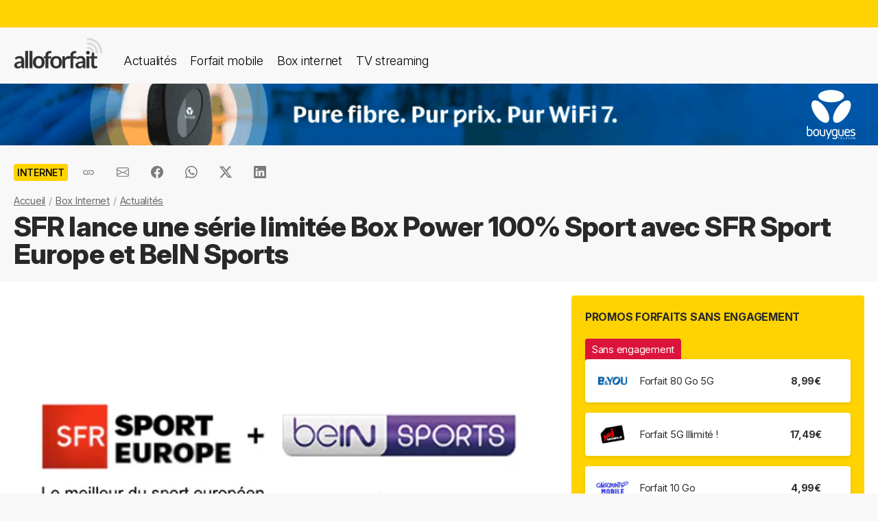

--- FILE ---
content_type: text/html; charset=UTF-8
request_url: https://alloforfait.fr/internet/news/44697-sfr-lance-une-serie-limitee-box-power-100-sport-avec-sfr-sport-europe-et-bein-sports.html
body_size: 18341
content:
<!doctype html>
<html lang="fr-FR">
<head>

<!-- Google tag (gtag.js) -->
<script async src="https://www.googletagmanager.com/gtag/js?id=G-CCB7CYFL6K"></script>
<script>
  window.dataLayer = window.dataLayer || [];
  function gtag(){dataLayer.push(arguments);}
  gtag('js', new Date());

  gtag('config', 'G-CCB7CYFL6K');
</script>

	<meta charset="UTF-8">
	<meta name="viewport" content="width=device-width, initial-scale=1">
	<meta name="theme-color" content="#FFD301">
	<link rel="profile" href="https://gmpg.org/xfn/11">
							<title>SFR lance une série limitée Box Power 100% Sport avec SFR Sport Europe et BeIN Sports - alloforfait.fr</title>

	<!-- Start WP head -->
	<meta name='robots' content='index, follow, max-image-preview:large, max-snippet:-1, max-video-preview:-1' />

	<!-- This site is optimized with the Yoast SEO plugin v26.7 - https://yoast.com/wordpress/plugins/seo/ -->
	<link rel="canonical" href="https://alloforfait.fr/internet/news/44697-sfr-lance-une-serie-limitee-box-power-100-sport-avec-sfr-sport-europe-et-bein-sports.html" />
	<meta property="og:locale" content="fr_FR" />
	<meta property="og:type" content="article" />
	<meta property="og:title" content="SFR lance une série limitée Box Power 100% Sport avec SFR Sport Europe et BeIN Sports - alloforfait.fr" />
	<meta property="og:description" content="SFR commercialise depuis aujourd&rsquo;hui de nouvelles offres dont sa nouvelle option le Plus SFR SPORT Europe qui se transformera au mois d&rsquo;Aout en RMC Sport avec la diffusion des matchs de la Ligue des Champions et de l&rsquo;Europa League. Cette option est proposée au prix de 5€ par mois sans condition de durée et sans [&hellip;]" />
	<meta property="og:url" content="https://alloforfait.fr/internet/news/44697-sfr-lance-une-serie-limitee-box-power-100-sport-avec-sfr-sport-europe-et-bein-sports.html" />
	<meta property="og:site_name" content="alloforfait.fr" />
	<meta property="article:publisher" content="https://www.facebook.com/alloforfait/" />
	<meta property="article:published_time" content="2018-03-27T12:00:33+00:00" />
	<meta property="article:modified_time" content="2018-03-27T12:10:17+00:00" />
	<meta property="og:image" content="https://alloforfait.fr/wp-content/uploads/2018/03/sfr-bow-power-sport.jpg" />
	<meta property="og:image:width" content="600" />
	<meta property="og:image:height" content="400" />
	<meta property="og:image:type" content="image/jpeg" />
	<meta name="author" content="Sandrine" />
	<meta name="twitter:card" content="summary_large_image" />
	<meta name="twitter:creator" content="@alloforfait" />
	<meta name="twitter:site" content="@alloforfait" />
	<meta name="twitter:label1" content="Écrit par" />
	<meta name="twitter:data1" content="Sandrine" />
	<meta name="twitter:label2" content="Durée de lecture estimée" />
	<meta name="twitter:data2" content="1 minute" />
	<script type="application/ld+json" class="yoast-schema-graph">{"@context":"https://schema.org","@graph":[{"@type":"NewsArticle","@id":"https://alloforfait.fr/internet/news/44697-sfr-lance-une-serie-limitee-box-power-100-sport-avec-sfr-sport-europe-et-bein-sports.html#article","isPartOf":{"@id":"https://alloforfait.fr/internet/news/44697-sfr-lance-une-serie-limitee-box-power-100-sport-avec-sfr-sport-europe-et-bein-sports.html"},"author":{"name":"Sandrine","@id":"https://alloforfait.fr/#/schema/person/1591ed4e476362013351903489044b89"},"headline":"SFR lance une série limitée Box Power 100% Sport avec SFR Sport Europe et BeIN Sports","datePublished":"2018-03-27T12:00:33+00:00","dateModified":"2018-03-27T12:10:17+00:00","mainEntityOfPage":{"@id":"https://alloforfait.fr/internet/news/44697-sfr-lance-une-serie-limitee-box-power-100-sport-avec-sfr-sport-europe-et-bein-sports.html"},"wordCount":225,"commentCount":0,"publisher":{"@id":"https://alloforfait.fr/#organization"},"image":{"@id":"https://alloforfait.fr/internet/news/44697-sfr-lance-une-serie-limitee-box-power-100-sport-avec-sfr-sport-europe-et-bein-sports.html#primaryimage"},"thumbnailUrl":"https://alloforfait.fr/wp-content/uploads/2018/03/sfr-bow-power-sport.jpg","articleSection":["Internet"],"inLanguage":"fr-FR","potentialAction":[{"@type":"CommentAction","name":"Comment","target":["https://alloforfait.fr/internet/news/44697-sfr-lance-une-serie-limitee-box-power-100-sport-avec-sfr-sport-europe-et-bein-sports.html#respond"]}],"copyrightYear":"2018","copyrightHolder":{"@id":"https://alloforfait.fr/#organization"}},{"@type":"WebPage","@id":"https://alloforfait.fr/internet/news/44697-sfr-lance-une-serie-limitee-box-power-100-sport-avec-sfr-sport-europe-et-bein-sports.html","url":"https://alloforfait.fr/internet/news/44697-sfr-lance-une-serie-limitee-box-power-100-sport-avec-sfr-sport-europe-et-bein-sports.html","name":"SFR lance une série limitée Box Power 100% Sport avec SFR Sport Europe et BeIN Sports - alloforfait.fr","isPartOf":{"@id":"https://alloforfait.fr/#website"},"primaryImageOfPage":{"@id":"https://alloforfait.fr/internet/news/44697-sfr-lance-une-serie-limitee-box-power-100-sport-avec-sfr-sport-europe-et-bein-sports.html#primaryimage"},"image":{"@id":"https://alloforfait.fr/internet/news/44697-sfr-lance-une-serie-limitee-box-power-100-sport-avec-sfr-sport-europe-et-bein-sports.html#primaryimage"},"thumbnailUrl":"https://alloforfait.fr/wp-content/uploads/2018/03/sfr-bow-power-sport.jpg","datePublished":"2018-03-27T12:00:33+00:00","dateModified":"2018-03-27T12:10:17+00:00","breadcrumb":{"@id":"https://alloforfait.fr/internet/news/44697-sfr-lance-une-serie-limitee-box-power-100-sport-avec-sfr-sport-europe-et-bein-sports.html#breadcrumb"},"inLanguage":"fr-FR","potentialAction":[{"@type":"ReadAction","target":["https://alloforfait.fr/internet/news/44697-sfr-lance-une-serie-limitee-box-power-100-sport-avec-sfr-sport-europe-et-bein-sports.html"]}]},{"@type":"ImageObject","inLanguage":"fr-FR","@id":"https://alloforfait.fr/internet/news/44697-sfr-lance-une-serie-limitee-box-power-100-sport-avec-sfr-sport-europe-et-bein-sports.html#primaryimage","url":"https://alloforfait.fr/wp-content/uploads/2018/03/sfr-bow-power-sport.jpg","contentUrl":"https://alloforfait.fr/wp-content/uploads/2018/03/sfr-bow-power-sport.jpg","width":600,"height":400},{"@type":"BreadcrumbList","@id":"https://alloforfait.fr/internet/news/44697-sfr-lance-une-serie-limitee-box-power-100-sport-avec-sfr-sport-europe-et-bein-sports.html#breadcrumb","itemListElement":[{"@type":"ListItem","position":1,"name":"Accueil","item":"https://alloforfait.fr/"},{"@type":"ListItem","position":2,"name":"Box Internet","item":"https://alloforfait.fr/internet"},{"@type":"ListItem","position":3,"name":"Actualités","item":"https://alloforfait.fr/internet/news"},{"@type":"ListItem","position":4,"name":"SFR lance une série limitée Box Power 100% Sport avec SFR Sport Europe et BeIN Sports"}]},{"@type":"WebSite","@id":"https://alloforfait.fr/#website","url":"https://alloforfait.fr/","name":"alloforfait.fr","description":"","publisher":{"@id":"https://alloforfait.fr/#organization"},"potentialAction":[{"@type":"SearchAction","target":{"@type":"EntryPoint","urlTemplate":"https://alloforfait.fr/?s={search_term_string}"},"query-input":{"@type":"PropertyValueSpecification","valueRequired":true,"valueName":"search_term_string"}}],"inLanguage":"fr-FR"},{"@type":"Organization","@id":"https://alloforfait.fr/#organization","name":"alloforfait.fr","url":"https://alloforfait.fr/","logo":{"@type":"ImageObject","inLanguage":"fr-FR","@id":"https://alloforfait.fr/#/schema/logo/image/","url":"https://alloforfait.fr/wp-content/uploads/2025/03/alloforfaitsquare.jpg","contentUrl":"https://alloforfait.fr/wp-content/uploads/2025/03/alloforfaitsquare.jpg","width":2000,"height":2000,"caption":"alloforfait.fr"},"image":{"@id":"https://alloforfait.fr/#/schema/logo/image/"},"sameAs":["https://www.facebook.com/alloforfait/","https://x.com/alloforfait"],"description":"allorfait.fr vous aide à comparer les forfaits mobile ou les offres box internet et vous permet de suivre toute l'actualité du monde des télécoms","slogan":"Comparez les forfaits mobile et les offres box internet"},{"@type":"Person","@id":"https://alloforfait.fr/#/schema/person/1591ed4e476362013351903489044b89","name":"Sandrine","description":"Spécialiste des offres Box des opérateurs et de leurs bouquets TV."}]}</script>
	<!-- / Yoast SEO plugin. -->



<link rel="alternate" type="application/rss+xml" title="Flux RSS principal" href="https://alloforfait.fr/feed" />
<link rel="alternate" title="oEmbed (JSON)" type="application/json+oembed" href="https://alloforfait.fr/wp-json/oembed/1.0/embed?url=https%3A%2F%2Falloforfait.fr%2Finternet%2Fnews%2F44697-sfr-lance-une-serie-limitee-box-power-100-sport-avec-sfr-sport-europe-et-bein-sports.html" />
<link rel="alternate" title="oEmbed (XML)" type="text/xml+oembed" href="https://alloforfait.fr/wp-json/oembed/1.0/embed?url=https%3A%2F%2Falloforfait.fr%2Finternet%2Fnews%2F44697-sfr-lance-une-serie-limitee-box-power-100-sport-avec-sfr-sport-europe-et-bein-sports.html&#038;format=xml" />
<style id='wp-img-auto-sizes-contain-inline-css'>
img:is([sizes=auto i],[sizes^="auto," i]){contain-intrinsic-size:3000px 1500px}
/*# sourceURL=wp-img-auto-sizes-contain-inline-css */
</style>
<style id='wp-emoji-styles-inline-css'>

	img.wp-smiley, img.emoji {
		display: inline !important;
		border: none !important;
		box-shadow: none !important;
		height: 1em !important;
		width: 1em !important;
		margin: 0 0.07em !important;
		vertical-align: -0.1em !important;
		background: none !important;
		padding: 0 !important;
	}
/*# sourceURL=wp-emoji-styles-inline-css */
</style>
<style id='classic-theme-styles-inline-css'>
/*! This file is auto-generated */
.wp-block-button__link{color:#fff;background-color:#32373c;border-radius:9999px;box-shadow:none;text-decoration:none;padding:calc(.667em + 2px) calc(1.333em + 2px);font-size:1.125em}.wp-block-file__button{background:#32373c;color:#fff;text-decoration:none}
/*# sourceURL=/wp-includes/css/classic-themes.min.css */
</style>
<link data-minify="1" rel='stylesheet' id='table-sorter-custom-css-css' href='https://alloforfait.fr/wp-content/cache/min/1/wp-content/plugins/table-sorter/wp-style.css?ver=1768166822' media='all' />
<style id='ez-toc-exclude-toggle-css-inline-css'>
#ez-toc-container input[type="checkbox"]:checked + nav, #ez-toc-widget-container input[type="checkbox"]:checked + nav {opacity: 0;max-height: 0;border: none;display: none;}
/*# sourceURL=ez-toc-exclude-toggle-css-inline-css */
</style>
<link data-minify="1" rel='stylesheet' id='af16-style-css' href='https://alloforfait.fr/wp-content/cache/min/1/wp-content/themes/af16/style.css?ver=1768166822' media='all' />
<style id='rocket-lazyload-inline-css'>
.rll-youtube-player{position:relative;padding-bottom:56.23%;height:0;overflow:hidden;max-width:100%;}.rll-youtube-player:focus-within{outline: 2px solid currentColor;outline-offset: 5px;}.rll-youtube-player iframe{position:absolute;top:0;left:0;width:100%;height:100%;z-index:100;background:0 0}.rll-youtube-player img{bottom:0;display:block;left:0;margin:auto;max-width:100%;width:100%;position:absolute;right:0;top:0;border:none;height:auto;-webkit-transition:.4s all;-moz-transition:.4s all;transition:.4s all}.rll-youtube-player img:hover{-webkit-filter:brightness(75%)}.rll-youtube-player .play{height:100%;width:100%;left:0;top:0;position:absolute;background:url(https://alloforfait.fr/wp-content/plugins/wp-rocket/assets/img/youtube.png) no-repeat center;background-color: transparent !important;cursor:pointer;border:none;}
/*# sourceURL=rocket-lazyload-inline-css */
</style>
<script src="https://alloforfait.fr/wp-includes/js/jquery/jquery.min.js?ver=3.7.1" id="jquery-core-js" data-rocket-defer defer></script>
<script src="https://alloforfait.fr/wp-includes/js/jquery/jquery-migrate.min.js?ver=3.4.1" id="jquery-migrate-js" data-rocket-defer defer></script>
<script src="https://alloforfait.fr/wp-content/plugins/table-sorter/jquery.tablesorter.min.js?ver=6.9" id="table-sorter-js" data-rocket-defer defer></script>
<script data-minify="1" src="https://alloforfait.fr/wp-content/cache/min/1/wp-content/plugins/table-sorter/jquery.metadata.js?ver=1768166822" id="table-sorter-metadata-js" data-rocket-defer defer></script>
<script data-minify="1" src="https://alloforfait.fr/wp-content/cache/min/1/wp-content/plugins/table-sorter/wp-script.js?ver=1768166822" id="table-sorter-custom-js-js" data-rocket-defer defer></script>
<link rel="https://api.w.org/" href="https://alloforfait.fr/wp-json/" /><link rel="alternate" title="JSON" type="application/json" href="https://alloforfait.fr/wp-json/wp/v2/posts/44697" /><link rel="EditURI" type="application/rsd+xml" title="RSD" href="https://alloforfait.fr/xmlrpc.php?rsd" />
<meta name="generator" content="WordPress 6.9" />
<link rel='shortlink' href='https://alloforfait.fr/?p=44697' />
  <script data-minify="1" src="https://alloforfait.fr/wp-content/cache/min/1/sdks/web/v16/OneSignalSDK.page.js?ver=1768166822" defer></script>
  <script>
          window.OneSignalDeferred = window.OneSignalDeferred || [];
          OneSignalDeferred.push(async function(OneSignal) {
            await OneSignal.init({
              appId: "e5a05390-f178-4728-84c7-2bec5485c1ee",
              serviceWorkerOverrideForTypical: true,
              path: "https://alloforfait.fr/wp-content/plugins/onesignal-free-web-push-notifications/sdk_files/",
              serviceWorkerParam: { scope: "/wp-content/plugins/onesignal-free-web-push-notifications/sdk_files/push/onesignal/" },
              serviceWorkerPath: "OneSignalSDKWorker.js",
            });
          });

          // Unregister the legacy OneSignal service worker to prevent scope conflicts
          if (navigator.serviceWorker) {
            navigator.serviceWorker.getRegistrations().then((registrations) => {
              // Iterate through all registered service workers
              registrations.forEach((registration) => {
                // Check the script URL to identify the specific service worker
                if (registration.active && registration.active.scriptURL.includes('OneSignalSDKWorker.js.php')) {
                  // Unregister the service worker
                  registration.unregister().then((success) => {
                    if (success) {
                      console.log('OneSignalSW: Successfully unregistered:', registration.active.scriptURL);
                    } else {
                      console.log('OneSignalSW: Failed to unregister:', registration.active.scriptURL);
                    }
                  });
                }
              });
            }).catch((error) => {
              console.error('Error fetching service worker registrations:', error);
            });
        }
        </script>
<link rel="pingback" href="https://alloforfait.fr/xmlrpc.php"><link rel="icon" href="https://alloforfait.fr/wp-content/uploads/2025/01/cropped-iconaf-32x32.png" sizes="32x32" />
<link rel="icon" href="https://alloforfait.fr/wp-content/uploads/2025/01/cropped-iconaf-192x192.png" sizes="192x192" />
<link rel="apple-touch-icon" href="https://alloforfait.fr/wp-content/uploads/2025/01/cropped-iconaf-180x180.png" />
<meta name="msapplication-TileImage" content="https://alloforfait.fr/wp-content/uploads/2025/01/cropped-iconaf-270x270.png" />
<noscript><style id="rocket-lazyload-nojs-css">.rll-youtube-player, [data-lazy-src]{display:none !important;}</style></noscript>	<!-- End WP head -->
	
<style id='global-styles-inline-css'>
:root{--wp--preset--aspect-ratio--square: 1;--wp--preset--aspect-ratio--4-3: 4/3;--wp--preset--aspect-ratio--3-4: 3/4;--wp--preset--aspect-ratio--3-2: 3/2;--wp--preset--aspect-ratio--2-3: 2/3;--wp--preset--aspect-ratio--16-9: 16/9;--wp--preset--aspect-ratio--9-16: 9/16;--wp--preset--color--black: #000000;--wp--preset--color--cyan-bluish-gray: #abb8c3;--wp--preset--color--white: #ffffff;--wp--preset--color--pale-pink: #f78da7;--wp--preset--color--vivid-red: #cf2e2e;--wp--preset--color--luminous-vivid-orange: #ff6900;--wp--preset--color--luminous-vivid-amber: #fcb900;--wp--preset--color--light-green-cyan: #7bdcb5;--wp--preset--color--vivid-green-cyan: #00d084;--wp--preset--color--pale-cyan-blue: #8ed1fc;--wp--preset--color--vivid-cyan-blue: #0693e3;--wp--preset--color--vivid-purple: #9b51e0;--wp--preset--gradient--vivid-cyan-blue-to-vivid-purple: linear-gradient(135deg,rgb(6,147,227) 0%,rgb(155,81,224) 100%);--wp--preset--gradient--light-green-cyan-to-vivid-green-cyan: linear-gradient(135deg,rgb(122,220,180) 0%,rgb(0,208,130) 100%);--wp--preset--gradient--luminous-vivid-amber-to-luminous-vivid-orange: linear-gradient(135deg,rgb(252,185,0) 0%,rgb(255,105,0) 100%);--wp--preset--gradient--luminous-vivid-orange-to-vivid-red: linear-gradient(135deg,rgb(255,105,0) 0%,rgb(207,46,46) 100%);--wp--preset--gradient--very-light-gray-to-cyan-bluish-gray: linear-gradient(135deg,rgb(238,238,238) 0%,rgb(169,184,195) 100%);--wp--preset--gradient--cool-to-warm-spectrum: linear-gradient(135deg,rgb(74,234,220) 0%,rgb(151,120,209) 20%,rgb(207,42,186) 40%,rgb(238,44,130) 60%,rgb(251,105,98) 80%,rgb(254,248,76) 100%);--wp--preset--gradient--blush-light-purple: linear-gradient(135deg,rgb(255,206,236) 0%,rgb(152,150,240) 100%);--wp--preset--gradient--blush-bordeaux: linear-gradient(135deg,rgb(254,205,165) 0%,rgb(254,45,45) 50%,rgb(107,0,62) 100%);--wp--preset--gradient--luminous-dusk: linear-gradient(135deg,rgb(255,203,112) 0%,rgb(199,81,192) 50%,rgb(65,88,208) 100%);--wp--preset--gradient--pale-ocean: linear-gradient(135deg,rgb(255,245,203) 0%,rgb(182,227,212) 50%,rgb(51,167,181) 100%);--wp--preset--gradient--electric-grass: linear-gradient(135deg,rgb(202,248,128) 0%,rgb(113,206,126) 100%);--wp--preset--gradient--midnight: linear-gradient(135deg,rgb(2,3,129) 0%,rgb(40,116,252) 100%);--wp--preset--font-size--small: 13px;--wp--preset--font-size--medium: 20px;--wp--preset--font-size--large: 36px;--wp--preset--font-size--x-large: 42px;--wp--preset--spacing--20: 0.44rem;--wp--preset--spacing--30: 0.67rem;--wp--preset--spacing--40: 1rem;--wp--preset--spacing--50: 1.5rem;--wp--preset--spacing--60: 2.25rem;--wp--preset--spacing--70: 3.38rem;--wp--preset--spacing--80: 5.06rem;--wp--preset--shadow--natural: 6px 6px 9px rgba(0, 0, 0, 0.2);--wp--preset--shadow--deep: 12px 12px 50px rgba(0, 0, 0, 0.4);--wp--preset--shadow--sharp: 6px 6px 0px rgba(0, 0, 0, 0.2);--wp--preset--shadow--outlined: 6px 6px 0px -3px rgb(255, 255, 255), 6px 6px rgb(0, 0, 0);--wp--preset--shadow--crisp: 6px 6px 0px rgb(0, 0, 0);}:where(.is-layout-flex){gap: 0.5em;}:where(.is-layout-grid){gap: 0.5em;}body .is-layout-flex{display: flex;}.is-layout-flex{flex-wrap: wrap;align-items: center;}.is-layout-flex > :is(*, div){margin: 0;}body .is-layout-grid{display: grid;}.is-layout-grid > :is(*, div){margin: 0;}:where(.wp-block-columns.is-layout-flex){gap: 2em;}:where(.wp-block-columns.is-layout-grid){gap: 2em;}:where(.wp-block-post-template.is-layout-flex){gap: 1.25em;}:where(.wp-block-post-template.is-layout-grid){gap: 1.25em;}.has-black-color{color: var(--wp--preset--color--black) !important;}.has-cyan-bluish-gray-color{color: var(--wp--preset--color--cyan-bluish-gray) !important;}.has-white-color{color: var(--wp--preset--color--white) !important;}.has-pale-pink-color{color: var(--wp--preset--color--pale-pink) !important;}.has-vivid-red-color{color: var(--wp--preset--color--vivid-red) !important;}.has-luminous-vivid-orange-color{color: var(--wp--preset--color--luminous-vivid-orange) !important;}.has-luminous-vivid-amber-color{color: var(--wp--preset--color--luminous-vivid-amber) !important;}.has-light-green-cyan-color{color: var(--wp--preset--color--light-green-cyan) !important;}.has-vivid-green-cyan-color{color: var(--wp--preset--color--vivid-green-cyan) !important;}.has-pale-cyan-blue-color{color: var(--wp--preset--color--pale-cyan-blue) !important;}.has-vivid-cyan-blue-color{color: var(--wp--preset--color--vivid-cyan-blue) !important;}.has-vivid-purple-color{color: var(--wp--preset--color--vivid-purple) !important;}.has-black-background-color{background-color: var(--wp--preset--color--black) !important;}.has-cyan-bluish-gray-background-color{background-color: var(--wp--preset--color--cyan-bluish-gray) !important;}.has-white-background-color{background-color: var(--wp--preset--color--white) !important;}.has-pale-pink-background-color{background-color: var(--wp--preset--color--pale-pink) !important;}.has-vivid-red-background-color{background-color: var(--wp--preset--color--vivid-red) !important;}.has-luminous-vivid-orange-background-color{background-color: var(--wp--preset--color--luminous-vivid-orange) !important;}.has-luminous-vivid-amber-background-color{background-color: var(--wp--preset--color--luminous-vivid-amber) !important;}.has-light-green-cyan-background-color{background-color: var(--wp--preset--color--light-green-cyan) !important;}.has-vivid-green-cyan-background-color{background-color: var(--wp--preset--color--vivid-green-cyan) !important;}.has-pale-cyan-blue-background-color{background-color: var(--wp--preset--color--pale-cyan-blue) !important;}.has-vivid-cyan-blue-background-color{background-color: var(--wp--preset--color--vivid-cyan-blue) !important;}.has-vivid-purple-background-color{background-color: var(--wp--preset--color--vivid-purple) !important;}.has-black-border-color{border-color: var(--wp--preset--color--black) !important;}.has-cyan-bluish-gray-border-color{border-color: var(--wp--preset--color--cyan-bluish-gray) !important;}.has-white-border-color{border-color: var(--wp--preset--color--white) !important;}.has-pale-pink-border-color{border-color: var(--wp--preset--color--pale-pink) !important;}.has-vivid-red-border-color{border-color: var(--wp--preset--color--vivid-red) !important;}.has-luminous-vivid-orange-border-color{border-color: var(--wp--preset--color--luminous-vivid-orange) !important;}.has-luminous-vivid-amber-border-color{border-color: var(--wp--preset--color--luminous-vivid-amber) !important;}.has-light-green-cyan-border-color{border-color: var(--wp--preset--color--light-green-cyan) !important;}.has-vivid-green-cyan-border-color{border-color: var(--wp--preset--color--vivid-green-cyan) !important;}.has-pale-cyan-blue-border-color{border-color: var(--wp--preset--color--pale-cyan-blue) !important;}.has-vivid-cyan-blue-border-color{border-color: var(--wp--preset--color--vivid-cyan-blue) !important;}.has-vivid-purple-border-color{border-color: var(--wp--preset--color--vivid-purple) !important;}.has-vivid-cyan-blue-to-vivid-purple-gradient-background{background: var(--wp--preset--gradient--vivid-cyan-blue-to-vivid-purple) !important;}.has-light-green-cyan-to-vivid-green-cyan-gradient-background{background: var(--wp--preset--gradient--light-green-cyan-to-vivid-green-cyan) !important;}.has-luminous-vivid-amber-to-luminous-vivid-orange-gradient-background{background: var(--wp--preset--gradient--luminous-vivid-amber-to-luminous-vivid-orange) !important;}.has-luminous-vivid-orange-to-vivid-red-gradient-background{background: var(--wp--preset--gradient--luminous-vivid-orange-to-vivid-red) !important;}.has-very-light-gray-to-cyan-bluish-gray-gradient-background{background: var(--wp--preset--gradient--very-light-gray-to-cyan-bluish-gray) !important;}.has-cool-to-warm-spectrum-gradient-background{background: var(--wp--preset--gradient--cool-to-warm-spectrum) !important;}.has-blush-light-purple-gradient-background{background: var(--wp--preset--gradient--blush-light-purple) !important;}.has-blush-bordeaux-gradient-background{background: var(--wp--preset--gradient--blush-bordeaux) !important;}.has-luminous-dusk-gradient-background{background: var(--wp--preset--gradient--luminous-dusk) !important;}.has-pale-ocean-gradient-background{background: var(--wp--preset--gradient--pale-ocean) !important;}.has-electric-grass-gradient-background{background: var(--wp--preset--gradient--electric-grass) !important;}.has-midnight-gradient-background{background: var(--wp--preset--gradient--midnight) !important;}.has-small-font-size{font-size: var(--wp--preset--font-size--small) !important;}.has-medium-font-size{font-size: var(--wp--preset--font-size--medium) !important;}.has-large-font-size{font-size: var(--wp--preset--font-size--large) !important;}.has-x-large-font-size{font-size: var(--wp--preset--font-size--x-large) !important;}
/*# sourceURL=global-styles-inline-css */
</style>
<meta name="generator" content="WP Rocket 3.20.3" data-wpr-features="wpr_defer_js wpr_minify_js wpr_lazyload_images wpr_lazyload_iframes wpr_cache_webp wpr_minify_css wpr_desktop" /></head>

<body class="wp-singular post-template-default single single-post postid-44697 single-format-standard wp-theme-af16 no-sidebar">
<div data-rocket-location-hash="54257ff4dc2eb7aae68fa23eb5f11e06" id="page" class="site">
	<a class="skip-link screen-reader-text" href="#primary">Skip to content</a>
		<div data-rocket-location-hash="c49bf55ca17c0bc0411a6fb6bf18c996" id="topbanner"></div>

    <header data-rocket-location-hash="88bf5d060b93cee9470a86ad78f25d04" class="menu-container">
        <a href="https://alloforfait.fr/"><img src="data:image/svg+xml,%3Csvg%20xmlns='http://www.w3.org/2000/svg'%20viewBox='0%200%20130%2044'%3E%3C/svg%3E" alt="alloforfait.fr" width="130px" height="44px" class="logo" data-lazy-src="https://alloforfait.fr/wp-content/themes/af16/images/logo.svg" /><noscript><img src="https://alloforfait.fr/wp-content/themes/af16/images/logo.svg" alt="alloforfait.fr" width="130px" height="44px" class="logo" /></noscript></a>
    <nav class="responsive-menu">
        <button class="menu-toggle"></button>
        <div class="menu-links">
            <a href="https://alloforfait.fr/actualites" class="bold">Actualités</a>
            <a href="https://alloforfait.fr/mobile">Forfait mobile</a>
            <a href="https://alloforfait.fr/internet">Box internet</a>
            <a href="https://alloforfait.fr/tv">TV streaming</a>
        </div>
    </nav>        
    </header>
		<div data-rocket-location-hash="97dddf12083c84dd48fa6aea94df6bdc" class="fullbanner" style="text-align: center;"><a href="https://alloforfait.fr/go/bouygues-h/" target="_blank"><img src="data:image/svg+xml,%3Csvg%20xmlns='http://www.w3.org/2000/svg'%20viewBox='0%200%201280%2090'%3E%3C/svg%3E" width="1280" height="90" style="max-width: 100%; height: auto;" data-lazy-src="https://alloforfait.fr/wp-content/uploads/mea/mea_6964157d53418.gif"><noscript><img src="https://alloforfait.fr/wp-content/uploads/mea/mea_6964157d53418.gif" width="1280" height="90" style="max-width: 100%; height: auto;"></noscript></a></div>

	<main data-rocket-location-hash="865e5e2c617b390fa810112366f2ee20" id="primary" class="site-main">

		<article data-rocket-location-hash="c818e06bafe339bbc618cc9da1933c33">

<div class="container-transparent is-post">	
	<header class="entry-header">

		<div class="post-meta">
		    <!-- Catégorie cliquable -->
		    <span class="post-category-link">Internet</span>						<div id="sharebut">
	<button  class="shareButton share-api iconApple" style="display: none;" onclick="shareContent()">
		  <span class="tooltip-text">Partager</span>
	</button>
	<button  class="shareButton share-api iconAndroid" style="display: none;" onclick="shareContent()">
		  <span class="tooltip-text">Partager</span>
	</button>  
	
					
					<button  class="copys">
					<span class="icon"></span>
    						<span class="tooltip-text">Copier le lien</span>						
					</button>	
					<button  class="ems">
						<span class="tooltip-text">Envoyer par email</span>						
					</button>
						
					<button  class="fbs">
						<span class="tooltip-text">Partager sur Facebook</span>												
					</button>
					<button  class="was">
						<span class="tooltip-text">Partager via Whatsapp</span>												
					</button>
					<button  class="tws">
						<span class="tooltip-text">Partager sur X (Twitter)</span>												
					</button>		
					<button  class="lkds">
						<span class="tooltip-text">Partager sur Linkedin</span>												
					</button>		
  
				</div>

		    <!-- Texte de publication -->
		</div>
									<nav aria-label="breadcrumbs" id="breadcrumbs"><ol><li><a href="https://alloforfait.fr/">Accueil</a></li>  <li><a href="https://alloforfait.fr/internet">Box Internet</a></li>  <li><a href="https://alloforfait.fr/internet/news">Actualités</a></li></ol></nav>

		<h1 class="entry-title">SFR lance une série limitée Box Power 100% Sport avec SFR Sport Europe et BeIN Sports</h1>
			

	</header><!-- .entry-header -->
</div>

<div class="contwhite">
<div id="post-44697" class="container post-44697 post type-post status-publish format-standard has-post-thumbnail hentry category-internet">
	
<div class="article-content">
	<div class="article-main">
	
			<div class="post-thumbnail">
				<img width="600" height="400" src="data:image/svg+xml,%3Csvg%20xmlns='http://www.w3.org/2000/svg'%20viewBox='0%200%20600%20400'%3E%3C/svg%3E" class="attachment-post-size size-post-size wp-post-image" alt="" decoding="async" fetchpriority="high" data-lazy-srcset="https://alloforfait.fr/wp-content/uploads/2018/03/sfr-bow-power-sport.jpg.webp 600w,https://alloforfait.fr/wp-content/uploads/2018/03/sfr-bow-power-sport-240x160.jpg.webp 240w,https://alloforfait.fr/wp-content/uploads/2018/03/sfr-bow-power-sport-300x200.jpg.webp 300w,https://alloforfait.fr/wp-content/uploads/2018/03/sfr-bow-power-sport-180x120.jpg.webp 180w,https://alloforfait.fr/wp-content/uploads/2018/03/sfr-bow-power-sport-60x40.jpg.webp 60w,https://alloforfait.fr/wp-content/uploads/2018/03/sfr-bow-power-sport-120x80.jpg.webp 120w,https://alloforfait.fr/wp-content/uploads/2018/03/sfr-bow-power-sport-160x107.jpg.webp 160w,https://alloforfait.fr/wp-content/uploads/2018/03/sfr-bow-power-sport-420x280.jpg.webp 420w" data-lazy-sizes="(max-width: 600px) 100vw, 600px" data-lazy-src="https://alloforfait.fr/wp-content/uploads/2018/03/sfr-bow-power-sport.jpg.webp" /><noscript><img width="600" height="400" src="https://alloforfait.fr/wp-content/uploads/2018/03/sfr-bow-power-sport.jpg.webp" class="attachment-post-size size-post-size wp-post-image" alt="" decoding="async" fetchpriority="high" srcset="https://alloforfait.fr/wp-content/uploads/2018/03/sfr-bow-power-sport.jpg.webp 600w,https://alloforfait.fr/wp-content/uploads/2018/03/sfr-bow-power-sport-240x160.jpg.webp 240w,https://alloforfait.fr/wp-content/uploads/2018/03/sfr-bow-power-sport-300x200.jpg.webp 300w,https://alloforfait.fr/wp-content/uploads/2018/03/sfr-bow-power-sport-180x120.jpg.webp 180w,https://alloforfait.fr/wp-content/uploads/2018/03/sfr-bow-power-sport-60x40.jpg.webp 60w,https://alloforfait.fr/wp-content/uploads/2018/03/sfr-bow-power-sport-120x80.jpg.webp 120w,https://alloforfait.fr/wp-content/uploads/2018/03/sfr-bow-power-sport-160x107.jpg.webp 160w,https://alloforfait.fr/wp-content/uploads/2018/03/sfr-bow-power-sport-420x280.jpg.webp 420w" sizes="(max-width: 600px) 100vw, 600px" /></noscript>							</div><!-- .post-thumbnail -->

		
	<div class="entry-content">
		<p><strong><img decoding="async" class="size-medium wp-image-44698 alignright" src="data:image/svg+xml,%3Csvg%20xmlns='http://www.w3.org/2000/svg'%20viewBox='0%200%20300%20200'%3E%3C/svg%3E" alt="" width="300" height="200" data-lazy-srcset="https://alloforfait.fr/wp-content/uploads/2018/03/sfr-bow-power-sport-300x200.jpg.webp 300w,https://alloforfait.fr/wp-content/uploads/2018/03/sfr-bow-power-sport-240x160.jpg.webp 240w,https://alloforfait.fr/wp-content/uploads/2018/03/sfr-bow-power-sport-180x120.jpg.webp 180w,https://alloforfait.fr/wp-content/uploads/2018/03/sfr-bow-power-sport-60x40.jpg.webp 60w,https://alloforfait.fr/wp-content/uploads/2018/03/sfr-bow-power-sport-120x80.jpg.webp 120w,https://alloforfait.fr/wp-content/uploads/2018/03/sfr-bow-power-sport-160x107.jpg.webp 160w,https://alloforfait.fr/wp-content/uploads/2018/03/sfr-bow-power-sport-420x280.jpg.webp 420w,https://alloforfait.fr/wp-content/uploads/2018/03/sfr-bow-power-sport.jpg.webp 600w" data-lazy-sizes="(max-width: 300px) 100vw, 300px" data-lazy-src="https://alloforfait.fr/wp-content/uploads/2018/03/sfr-bow-power-sport-300x200.jpg.webp" /><noscript><img decoding="async" class="size-medium wp-image-44698 alignright" src="https://alloforfait.fr/wp-content/uploads/2018/03/sfr-bow-power-sport-300x200.jpg.webp" alt="" width="300" height="200" srcset="https://alloforfait.fr/wp-content/uploads/2018/03/sfr-bow-power-sport-300x200.jpg.webp 300w,https://alloforfait.fr/wp-content/uploads/2018/03/sfr-bow-power-sport-240x160.jpg.webp 240w,https://alloforfait.fr/wp-content/uploads/2018/03/sfr-bow-power-sport-180x120.jpg.webp 180w,https://alloforfait.fr/wp-content/uploads/2018/03/sfr-bow-power-sport-60x40.jpg.webp 60w,https://alloforfait.fr/wp-content/uploads/2018/03/sfr-bow-power-sport-120x80.jpg.webp 120w,https://alloforfait.fr/wp-content/uploads/2018/03/sfr-bow-power-sport-160x107.jpg.webp 160w,https://alloforfait.fr/wp-content/uploads/2018/03/sfr-bow-power-sport-420x280.jpg.webp 420w,https://alloforfait.fr/wp-content/uploads/2018/03/sfr-bow-power-sport.jpg.webp 600w" sizes="(max-width: 300px) 100vw, 300px" /></noscript>SFR commercialise depuis aujourd&rsquo;hui de nouvelles offres dont sa nouvelle option le Plus SFR SPORT Europe qui se transformera au mois d&rsquo;Aout en RMC Sport avec la diffusion des matchs de la Ligue des Champions et de l&rsquo;Europa League.</strong></p>
<p>Cette option est proposée au prix de 5€ par mois sans condition de durée et sans engagement aux clients SFR (nouveaux ou anciens).</p>
<p><strong>Pour les fans de sport qui souhaitent souscrire à une nouvelle offre box, l&rsquo;opérateur lance <a href="https://alloforfait.fr/go/sfr-internet/" rel="sponsored noopener">une nouvelle série limitée Box Power Sport</a> qui comprend à la fois SFR Sport Europe et BeIN Sports.</strong></p>
<p>En plus de ces chaînes, on retrouve un accès à internet jusqu&rsquo;à 400 Mb/s (40 Mb/s en upload), les appels illimités vers les fixes et les mobiles et le bouquet TV Power.</p>
<p>Cette offre est proposée au prix de 44€ par mois pendant un an, puis 55€ (en ADSL) ou 59€ (en THD ou FTTH) par mois par la suite (location de la box incluse). Par rapport à une offre classique Power, le duo SFR SPORT Europe + beIN Sports revient ainsi à 15€ par mois, soit le prix habituel de beIN Sports seul.</p>
<p><strong>&gt; <a href="https://alloforfait.fr/go/sfr-internet/" rel="sponsored noopener">Voir la série limitée Power 100% Sport</a></strong><br />
<strong>&gt; <a href="https://alloforfait.fr/go/sfr-internet/" rel="sponsored noopener">Voir les nouvelles offres Box de SFR</a></strong></p>
				<div id="sharebutaf">
					<button  class="shareButton share-api iconApple" style="display: none;" onclick="shareContent()">
						  <span class="tooltip-text">Partager</span>
					</button>
					<button  class="shareButton share-api iconAndroid" style="display: none;" onclick="shareContent()">
						  <span class="tooltip-text">Partager</span>
					</button>  				
					<button  class="copys">
						<span class="tooltip-text">Copier l'url</span>						
					</button>	
					<button  class="ems">
						<span class="tooltip-text">Envoyer par email</span>						
					</button>
						
					<button  class="fbs">
						<span class="tooltip-text">Partager sur Facebook</span>												
					</button>
					<button  class="was">
						<span class="tooltip-text">Partager via Whatsapp</span>												
					</button>
					<button  class="tws">
						<span class="tooltip-text">Partager sur X (Twitter)</span>												
					</button>		
					<button  class="lkds">
						<span class="tooltip-text">Partager sur Linkedin</span>												
					</button>		
				</div>
			<div class="entry-meta">
				<span class="posted-on">Publié le <time class="entry-date published" datetime="2018-03-27T13:00:33+02:00">27 mars 2018</time><time class="updated" datetime="2018-03-27T13:10:17+02:00">27 mars 2018</time></span><span class="byline"> par <span class="author vcard">Sandrine</span></span>			</div>

			
        <div class="entry-meta transparency">            
            Tous les services mis en avant dans cet article ont été sélectionnés indépendamment par nos rédacteurs. Les prix mentionnés le sont à titre indicatif et susceptibles d'évoluer. Lorsque vous achetez via certains liens de cet article, nous pouvons percevoir une commission d'affiliation sans que cela impacte le prix que vous paierez.
            
            <a href="https://alloforfait.fr/site#Notre_modele_economique" >En savoir plus</a>
        </div>


	</div><!-- .entry-content -->

	</div>
	<aside class="article-sidebar">

			
<div class="sidebar-offers">
<span class="side-title">Promos forfaits sans engagement</span>
	<a href="https://alloforfait.fr/go/bandyou/" class="offer-link has-subt" rel="sponsored noopener" target="_blank"><div class="offer-subtitle">Sans engagement</div><div class="offer-item"><img src="data:image/svg+xml,%3Csvg%20xmlns='http://www.w3.org/2000/svg'%20viewBox='0%200%200%2033'%3E%3C/svg%3E" alt="B&amp;You" width"50px" height="33px" class="offer-logo" data-lazy-src="https://alloforfait.fr/wp-content/uploads/2024/11/bandyou-240x160.jpg.webp"><noscript><img src="https://alloforfait.fr/wp-content/uploads/2024/11/bandyou-240x160.jpg.webp" alt="B&amp;You" width"50px" height="33px" class="offer-logo"></noscript><div class="offer-details"><span class="offer-info">Forfait 80 Go 5G</span></div><div class="offer-price">8,99€</div></div></a><a href="https://alloforfait.fr/go/nrj-mobile-forfait-illimite/" class="offer-link" rel="sponsored noopener" target="_blank"><div class="offer-item"><img src="data:image/svg+xml,%3Csvg%20xmlns='http://www.w3.org/2000/svg'%20viewBox='0%200%200%2033'%3E%3C/svg%3E" alt="NRJ Mobile" width"50px" height="33px" class="offer-logo" data-lazy-src="https://alloforfait.fr/wp-content/uploads/2022/11/nrj-mobile-240x160.jpg.webp"><noscript><img src="https://alloforfait.fr/wp-content/uploads/2022/11/nrj-mobile-240x160.jpg.webp" alt="NRJ Mobile" width"50px" height="33px" class="offer-logo"></noscript><div class="offer-details"><span class="offer-info">Forfait 5G Illimité !</span></div><div class="offer-price">17,49€</div></div></a><a href="https://alloforfait.fr/go/cdiscount-mobile/" class="offer-link" rel="sponsored noopener" target="_blank"><div class="offer-item"><img src="data:image/svg+xml,%3Csvg%20xmlns='http://www.w3.org/2000/svg'%20viewBox='0%200%200%2033'%3E%3C/svg%3E" alt="Cdiscount Mobile" width"50px" height="33px" class="offer-logo" data-lazy-src="https://alloforfait.fr/wp-content/uploads/2024/06/cdiscount-mobile-120x80.jpg.webp"><noscript><img src="https://alloforfait.fr/wp-content/uploads/2024/06/cdiscount-mobile-120x80.jpg.webp" alt="Cdiscount Mobile" width"50px" height="33px" class="offer-logo"></noscript><div class="offer-details"><span class="offer-info">Forfait 10 Go</span></div><div class="offer-price">4,99€</div></div></a>
  <a href="https://alloforfait.fr/mobile/comparatif-sans-engagement">Tous les forfaits mobile sans engagement</a>
</div>
<br/>
<div class="sidebar-offers sidebar-offers-box">
<span class="side-title">Offre Box Internet</span>
	<a href="https://alloforfait.fr/go/bandyou-internet/" class="offer-link has-subt" rel="sponsored noopener" target="_blank"><div class="offer-subtitle">Juste la Fibre 8gb/s et WiFi 7</div><div class="offer-item"><img src="data:image/svg+xml,%3Csvg%20xmlns='http://www.w3.org/2000/svg'%20viewBox='0%200%200%2033'%3E%3C/svg%3E" alt="B&amp;You" width"50px" height="33px" class="offer-logo" data-lazy-src="https://alloforfait.fr/wp-content/uploads/2024/11/bandyou-240x160.jpg.webp"><noscript><img src="https://alloforfait.fr/wp-content/uploads/2024/11/bandyou-240x160.jpg.webp" alt="B&amp;You" width"50px" height="33px" class="offer-logo"></noscript><div class="offer-details"><span class="offer-info">Box B&amp;You Pure Fibre</span></div><div class="offer-price">24,99€</div></div></a>
  <a href="https://alloforfait.fr/internet/promos">Toutes les promos box internet</a>
</div>



			</aside>
</div></div>
</article><!-- #post-44697 -->

    <div class="social-slider-container">
        <div class="slider-content-wrapper">
            <div class="social-slider">

                <!-- 1. Newsletter -->
                <div class="slide" data-color="#FFD301" data-theme="dark-text">
                    <div class="slide-content">
                        <div class="social-logo"><span class="icon icon-newsletter"></span></div>
                        <div class="social-text"><h3>Abonnez-vous à notre newsletter</h3><p>Recevez nos dernières nouvelles directement dans votre boîte mail.</p></div>
                        <div class="social-cta">    <form action="https://alloforfait.fr/traitement-inscription" 
          method="POST" 
          target="_blank" 
	          class="newsletter-form"
          novalidate>
	                  <input type="email" name="email" placeholder="Votre email" required>
        
        <!-- Champ caché pour éviter les spams -->
        <input type="hidden" name="SOURCEPAGE" id="SOURCEPAGE" value="https://alloforfait.fr/internet/news/44697-sfr-lance-une-serie-limitee-box-power-100-sport-avec-sfr-sport-europe-et-bein-sports.html">

<button type="submit">S'abonner →</button></form></div>
                    </div>
                </div>

                <!-- 2. Twitter (X) -->
                <div class="slide" data-color="#000000">
                    <div class="slide-content">
                        <div class="social-logo"><span class="icon icon-twitter"></span></div>
                        <div class="social-text"><h3>Suivez-nous sur X (Twitter)</h3><p>Ne manquez pas nos tweets et discussions passionnantes.</p></div>
                        <div class="social-cta"><a href="https://x.com/alloforfait" class="social-button" target="_blank">Suivre →</a></div>
                    </div>
                </div>

                <!-- 3. Google Actu -->
                <div class="slide" data-color="#DB4437">
                    <div class="slide-content">
                        <div class="social-logo"><span class="icon icon-google-actu"></span></div>
                        <div class="social-text"><h3>Suivez-nous sur Google Actualités</h3><p>Toutes nos publications au même endroit, pour ne rien rater.</p></div>
                        <div class="social-cta"><a href="https://news.google.com/publications/CAAqKQgKIiNDQklTRkFnTWFoQUtEbUZzYkc5bWIzSm1ZV2wwTG1aeUtBQVAB?hl=fr&gl=FR&ceid=FR%3Afr" class="social-button" target="_blank">S'abonner →</a></div>
                    </div>
                </div>
                
                <!-- 4. Facebook -->
                <div class="slide" data-color="#1877F2">
                    <div class="slide-content">
                        <div class="social-logo"><span class="icon icon-facebook"></span></div>
                        <div class="social-text"><h3>Aimez notre page Facebook</h3><p>Interagissez avec notre communauté grandissante.</p></div>
                        <div class="social-cta"><a href="https://www.facebook.com/alloforfait/" class="social-button" target="_blank">Aimer →</a></div>
                    </div>
                </div>

                <!-- 5. Telegram -->
                <div class="slide" data-color="#0088cc">
                    <div class="slide-content">
                        <div class="social-logo"><span class="icon icon-telegram"></span></div>
                        <div class="social-text"><h3>Rejoignez-nous sur Telegram</h3><p>Restez connecté avec nos dernières actualités en temps réel.</p></div>
                        <div class="social-cta"><a href="https://t.me/alloforfaitfr" class="social-button" target="_blank">Rejoindre →</a></div>
                    </div>
                </div>
                

                <!-- 7. Bluesky -->
                <div class="slide" data-color="#1185FE">
                    <div class="slide-content">
                        <div class="social-logo"><span class="icon icon-bluesky"></span></div>
                        <div class="social-text"><h3>Retrouvez-nous sur Bluesky</h3><p>Découvrez notre communauté décentralisée.</p></div>
                        <div class="social-cta"><a href="https://bsky.app/profile/alloforfait.fr" class="social-button" target="_blank">Découvrir →</a></div>
                    </div>
                </div>

            </div>
        </div>
        
        <div class="slider-controls">
            <button class="slider-prev">
                <svg xmlns="http://www.w3.org/2000/svg" width="1em" height="1em" fill="currentColor" viewBox="0 0 16 16">
                  <path fill-rule="evenodd" d="M11.354 1.646a.5.5 0 0 1 0 .708L5.707 8l5.647 5.646a.5.5 0 0 1-.708.708l-6-6a.5.5 0 0 1 0-.708l6-6a.5.5 0 0 1 .708 0z"/>
                </svg>
            </button>
            <div class="slider-nav-icons">
                <button class="nav-icon newsletter active" data-slide="0"><span class="icon icon-newsletter"></span></button>
                <button class="nav-icon twitter" data-slide="1"><span class="icon icon-twitter"></span></button>
                <button class="nav-icon google-actu" data-slide="2"><span class="icon icon-google-actu"></span></button>
                <button class="nav-icon facebook" data-slide="3"><span class="icon icon-facebook"></span></button>
                <button class="nav-icon telegram" data-slide="4"><span class="icon icon-telegram"></span></button>

                <button class="nav-icon bluesky" data-slide="6"><span class="icon icon-bluesky"></span></button>
            </div>
            <button class="slider-next">
                <svg xmlns="http://www.w3.org/2000/svg" width="1em" height="1em" fill="currentColor" viewBox="0 0 16 16">
                  <path fill-rule="evenodd" d="M4.646 1.646a.5.5 0 0 1 .708 0l6 6a.5.5 0 0 1 0 .708l-6 6a.5.5 0 0 1-.708-.708L10.293 8 4.646 2.354a.5.5 0 0 1 0-.708z"/>
                </svg>
            </button>
        </div>
    </div>
    <!-- FIN DU COMPOSANT SLIDER -->


    <!-- Script du slider (placé avant la fin du body) -->
    <script>
document.addEventListener('DOMContentLoaded', function() {
    const allSliders = document.querySelectorAll('.social-slider-container');

    allSliders.forEach(sliderContainer => {
        const slider = sliderContainer.querySelector('.social-slider');
        const slides = sliderContainer.querySelectorAll('.slide');
        const navIcons = sliderContainer.querySelectorAll('.nav-icon');
        const prevBtn = sliderContainer.querySelector('.slider-prev');
        const nextBtn = sliderContainer.querySelector('.slider-next');
        
        // AJOUT : On cherche les éléments du formulaire de newsletter
        const newsletterForm = sliderContainer.querySelector('.newsletter-form');
        const emailInput = newsletterForm ? newsletterForm.querySelector('input[type="email"]') : null;

        if (!slider || slides.length === 0) return;
        
        let currentSlide = 0;
        const slideCount = slides.length;
        let slideInterval;
        
        // AJOUT : Un drapeau pour savoir si le champ email est focus
        let isInputFocused = false;

        function goToSlide(index, isAuto = false) {
            // ... (cette fonction ne change pas)
            if (index < 0 || index >= slideCount) return;
            slider.style.transform = `translateX(-${index * 100}%)`;
            currentSlide = index;
            const newColor = slides[index].dataset.color;
            sliderContainer.style.backgroundColor = newColor;
            if (slides[index].dataset.theme === 'dark-text') { sliderContainer.classList.add('theme-dark-text'); } else { sliderContainer.classList.remove('theme-dark-text'); }
            navIcons.forEach(icon => icon.classList.remove('active'));
            if (navIcons[index]) navIcons[index].classList.add('active');
            if (!isAuto) { resetAutoSlide(); }
        }
        
        function startAutoSlide() {
            // ... (cette fonction ne change pas)
            clearInterval(slideInterval);
            slideInterval = setInterval(() => { goToSlide((currentSlide + 1) % slideCount, true); }, 5000);
        }

        function stopAutoSlide() {
            // ... (cette fonction ne change pas)
            clearInterval(slideInterval);
        }

        function resetAutoSlide() {
            stopAutoSlide();
            if (sliderContainer.isIntersecting) { startAutoSlide(); }
        }

        navIcons.forEach(icon => { icon.addEventListener('click', function() { goToSlide(parseInt(this.dataset.slide)); }); });
        if (nextBtn) nextBtn.addEventListener('click', () => { goToSlide((currentSlide + 1) % slideCount); });
        if (prevBtn) prevBtn.addEventListener('click', () => { goToSlide((currentSlide - 1 + slideCount) % slideCount); });
        
        sliderContainer.addEventListener('mouseenter', stopAutoSlide);

        // MODIFICATION : La fonction mouseleave vérifie maintenant si l'input est focus
        sliderContainer.addEventListener('mouseleave', () => {
            // On ne relance le slider que si l'input n'est pas focus
            if (sliderContainer.isIntersecting && !isInputFocused) {
               startAutoSlide();
            }
        });

        // AJOUT : Logique pour mettre en pause le slider avec le formulaire
        if (emailInput && newsletterForm) {
            // Quand l'utilisateur clique dans le champ
            emailInput.addEventListener('focus', () => {
                isInputFocused = true;
                stopAutoSlide();
            });

            // Quand l'utilisateur clique en dehors du champ
            emailInput.addEventListener('blur', () => {
                isInputFocused = false;
                // On relance le slider si la souris n'est plus sur le conteneur
                // et que le slider est visible à l'écran.
                if (sliderContainer.isIntersecting) {
                   startAutoSlide();
                }
            });

        }
        
        const observer = new IntersectionObserver((entries) => {
            const entry = entries[0];
            sliderContainer.isIntersecting = entry.isIntersecting;
            if (entry.isIntersecting) {
                // MODIFICATION : On ne relance que si l'input n'est pas focus
                if (!isInputFocused) {
                    startAutoSlide();
                }
            } else {
                stopAutoSlide();
            }
        }, { threshold: 0.5 });

        observer.observe(sliderContainer);
        
        goToSlide(0);
    });
});    </script>

<h2 class="title-free">Dernières actualités</h2>
<div id="last" class="container-transparent">

<div class="recent-posts-grid">    
        <a href="https://alloforfait.fr/tv/news/149004-ligue-1-lfp-gagne-face-bein-sports-canal-chaine-examine-voies-recours.html" class="recent-post-item">
            <div class="recent-post-thumb">
                <img width="300" height="200" src="data:image/svg+xml,%3Csvg%20xmlns='http://www.w3.org/2000/svg'%20viewBox='0%200%20300%20200'%3E%3C/svg%3E" class="attachment-medium size-medium wp-post-image" alt="Captation d&#039;un match de football dans un stade" decoding="async" data-lazy-srcset="https://alloforfait.fr/wp-content/uploads/2022/05/captation-match-de-football-300x200.jpg 300w, https://alloforfait.fr/wp-content/uploads/2022/05/captation-match-de-football-1024x683.jpg 1024w, https://alloforfait.fr/wp-content/uploads/2022/05/captation-match-de-football-240x160.jpg 240w, https://alloforfait.fr/wp-content/uploads/2022/05/captation-match-de-football-768x512.jpg 768w, https://alloforfait.fr/wp-content/uploads/2022/05/captation-match-de-football-180x120.jpg 180w, https://alloforfait.fr/wp-content/uploads/2022/05/captation-match-de-football-60x40.jpg 60w, https://alloforfait.fr/wp-content/uploads/2022/05/captation-match-de-football-120x80.jpg 120w, https://alloforfait.fr/wp-content/uploads/2022/05/captation-match-de-football-160x107.jpg 160w, https://alloforfait.fr/wp-content/uploads/2022/05/captation-match-de-football-420x280.jpg 420w, https://alloforfait.fr/wp-content/uploads/2022/05/captation-match-de-football.jpg 1200w" data-lazy-sizes="(max-width: 300px) 100vw, 300px" data-lazy-src="https://alloforfait.fr/wp-content/uploads/2022/05/captation-match-de-football-300x200.jpg" /><noscript><img width="300" height="200" src="https://alloforfait.fr/wp-content/uploads/2022/05/captation-match-de-football-300x200.jpg" class="attachment-medium size-medium wp-post-image" alt="Captation d&#039;un match de football dans un stade" decoding="async" srcset="https://alloforfait.fr/wp-content/uploads/2022/05/captation-match-de-football-300x200.jpg 300w, https://alloforfait.fr/wp-content/uploads/2022/05/captation-match-de-football-1024x683.jpg 1024w, https://alloforfait.fr/wp-content/uploads/2022/05/captation-match-de-football-240x160.jpg 240w, https://alloforfait.fr/wp-content/uploads/2022/05/captation-match-de-football-768x512.jpg 768w, https://alloforfait.fr/wp-content/uploads/2022/05/captation-match-de-football-180x120.jpg 180w, https://alloforfait.fr/wp-content/uploads/2022/05/captation-match-de-football-60x40.jpg 60w, https://alloforfait.fr/wp-content/uploads/2022/05/captation-match-de-football-120x80.jpg 120w, https://alloforfait.fr/wp-content/uploads/2022/05/captation-match-de-football-160x107.jpg 160w, https://alloforfait.fr/wp-content/uploads/2022/05/captation-match-de-football-420x280.jpg 420w, https://alloforfait.fr/wp-content/uploads/2022/05/captation-match-de-football.jpg 1200w" sizes="(max-width: 300px) 100vw, 300px" /></noscript>            </div>
            <div class="recent-post-content">
                <h4>Ligue 1 : la LFP gagne face à beIN Sports et CANAL+ mais la chaîne examine les voies de recours</h4>
                <div class="recent-post-meta">
                    <span class="post-date">15 Jan 2026</span>
                    <span class="post-category">TV Streaming</span>                </div>
            </div>
        </a>    
        
        <a href="https://alloforfait.fr/internet/news/149002-fermeture-commerciale-cuivre-avicca-estime-report-massif-preferable-maintien-calendrier.html" class="recent-post-item">
            <div class="recent-post-thumb">
                <img width="300" height="200" src="data:image/svg+xml,%3Csvg%20xmlns='http://www.w3.org/2000/svg'%20viewBox='0%200%20300%20200'%3E%3C/svg%3E" class="attachment-medium size-medium wp-post-image" alt="nra réseau cuivre" decoding="async" data-lazy-srcset="https://alloforfait.fr/wp-content/uploads/2016/08/photo-mediatheque-orange-35875-300x200.jpg 300w, https://alloforfait.fr/wp-content/uploads/2016/08/photo-mediatheque-orange-35875-1024x683.jpg 1024w, https://alloforfait.fr/wp-content/uploads/2016/08/photo-mediatheque-orange-35875-240x160.jpg 240w, https://alloforfait.fr/wp-content/uploads/2016/08/photo-mediatheque-orange-35875-768x512.jpg 768w, https://alloforfait.fr/wp-content/uploads/2016/08/photo-mediatheque-orange-35875-1536x1024.jpg 1536w, https://alloforfait.fr/wp-content/uploads/2016/08/photo-mediatheque-orange-35875-2048x1365.jpg 2048w, https://alloforfait.fr/wp-content/uploads/2016/08/photo-mediatheque-orange-35875-180x120.jpg 180w, https://alloforfait.fr/wp-content/uploads/2016/08/photo-mediatheque-orange-35875-60x40.jpg 60w, https://alloforfait.fr/wp-content/uploads/2016/08/photo-mediatheque-orange-35875-120x80.jpg 120w, https://alloforfait.fr/wp-content/uploads/2016/08/photo-mediatheque-orange-35875-160x107.jpg 160w, https://alloforfait.fr/wp-content/uploads/2016/08/photo-mediatheque-orange-35875-420x280.jpg 420w" data-lazy-sizes="(max-width: 300px) 100vw, 300px" data-lazy-src="https://alloforfait.fr/wp-content/uploads/2016/08/photo-mediatheque-orange-35875-300x200.jpg" /><noscript><img width="300" height="200" src="https://alloforfait.fr/wp-content/uploads/2016/08/photo-mediatheque-orange-35875-300x200.jpg" class="attachment-medium size-medium wp-post-image" alt="nra réseau cuivre" decoding="async" srcset="https://alloforfait.fr/wp-content/uploads/2016/08/photo-mediatheque-orange-35875-300x200.jpg 300w, https://alloforfait.fr/wp-content/uploads/2016/08/photo-mediatheque-orange-35875-1024x683.jpg 1024w, https://alloforfait.fr/wp-content/uploads/2016/08/photo-mediatheque-orange-35875-240x160.jpg 240w, https://alloforfait.fr/wp-content/uploads/2016/08/photo-mediatheque-orange-35875-768x512.jpg 768w, https://alloforfait.fr/wp-content/uploads/2016/08/photo-mediatheque-orange-35875-1536x1024.jpg 1536w, https://alloforfait.fr/wp-content/uploads/2016/08/photo-mediatheque-orange-35875-2048x1365.jpg 2048w, https://alloforfait.fr/wp-content/uploads/2016/08/photo-mediatheque-orange-35875-180x120.jpg 180w, https://alloforfait.fr/wp-content/uploads/2016/08/photo-mediatheque-orange-35875-60x40.jpg 60w, https://alloforfait.fr/wp-content/uploads/2016/08/photo-mediatheque-orange-35875-120x80.jpg 120w, https://alloforfait.fr/wp-content/uploads/2016/08/photo-mediatheque-orange-35875-160x107.jpg 160w, https://alloforfait.fr/wp-content/uploads/2016/08/photo-mediatheque-orange-35875-420x280.jpg 420w" sizes="(max-width: 300px) 100vw, 300px" /></noscript>            </div>
            <div class="recent-post-content">
                <h4>Fermeture commerciale du cuivre : l&rsquo;Avicca estime que le report massif est préférable au maintien du calendrier</h4>
                <div class="recent-post-meta">
                    <span class="post-date">15 Jan 2026</span>
                    <span class="post-category">Internet</span>                </div>
            </div>
        </a>    
        
        <a href="https://alloforfait.fr/mobile/news/149000-free-nouvelle-vague-phishing-vise-abonnes-donnees-ete-piratees.html" class="recent-post-item">
            <div class="recent-post-thumb">
                <img width="300" height="188" src="data:image/svg+xml,%3Csvg%20xmlns='http://www.w3.org/2000/svg'%20viewBox='0%200%20300%20188'%3E%3C/svg%3E" class="attachment-medium size-medium wp-post-image" alt="boutique free" decoding="async" data-lazy-srcset="https://alloforfait.fr/wp-content/uploads/2024/08/boutique-free-300x188.jpg 300w, https://alloforfait.fr/wp-content/uploads/2024/08/boutique-free-768x480.jpg 768w, https://alloforfait.fr/wp-content/uploads/2024/08/boutique-free.jpg 800w" data-lazy-sizes="(max-width: 300px) 100vw, 300px" data-lazy-src="https://alloforfait.fr/wp-content/uploads/2024/08/boutique-free-300x188.jpg" /><noscript><img width="300" height="188" src="https://alloforfait.fr/wp-content/uploads/2024/08/boutique-free-300x188.jpg" class="attachment-medium size-medium wp-post-image" alt="boutique free" decoding="async" srcset="https://alloforfait.fr/wp-content/uploads/2024/08/boutique-free-300x188.jpg 300w, https://alloforfait.fr/wp-content/uploads/2024/08/boutique-free-768x480.jpg 768w, https://alloforfait.fr/wp-content/uploads/2024/08/boutique-free.jpg 800w" sizes="(max-width: 300px) 100vw, 300px" /></noscript>            </div>
            <div class="recent-post-content">
                <h4>Free Mobile : une nouvelle vague de phishing vise les abonnés dont les données ont fuité en 2024</h4>
                <div class="recent-post-meta">
                    <span class="post-date">15 Jan 2026</span>
                    <span class="post-category">Mobile</span>                </div>
            </div>
        </a>    
        
        <a href="https://alloforfait.fr/tv/news/148998-canal-decodeur-peut-pas-lire-flux-live-netflix-maj-preparation.html" class="recent-post-item">
            <div class="recent-post-thumb">
                <img width="300" height="200" src="data:image/svg+xml,%3Csvg%20xmlns='http://www.w3.org/2000/svg'%20viewBox='0%200%20300%20200'%3E%3C/svg%3E" class="attachment-medium size-medium wp-post-image" alt="Décodeur CANAL UHD 4K" decoding="async" data-lazy-srcset="https://alloforfait.fr/wp-content/uploads/2018/01/decodeur-canal-4K-300x200.jpg 300w, https://alloforfait.fr/wp-content/uploads/2018/01/decodeur-canal-4K-240x160.jpg 240w, https://alloforfait.fr/wp-content/uploads/2018/01/decodeur-canal-4K-180x120.jpg 180w, https://alloforfait.fr/wp-content/uploads/2018/01/decodeur-canal-4K-60x40.jpg 60w, https://alloforfait.fr/wp-content/uploads/2018/01/decodeur-canal-4K-120x80.jpg 120w, https://alloforfait.fr/wp-content/uploads/2018/01/decodeur-canal-4K-160x107.jpg 160w, https://alloforfait.fr/wp-content/uploads/2018/01/decodeur-canal-4K-420x280.jpg 420w, https://alloforfait.fr/wp-content/uploads/2018/01/decodeur-canal-4K.jpg 600w" data-lazy-sizes="(max-width: 300px) 100vw, 300px" data-lazy-src="https://alloforfait.fr/wp-content/uploads/2018/01/decodeur-canal-4K-300x200.jpg" /><noscript><img width="300" height="200" src="https://alloforfait.fr/wp-content/uploads/2018/01/decodeur-canal-4K-300x200.jpg" class="attachment-medium size-medium wp-post-image" alt="Décodeur CANAL UHD 4K" decoding="async" srcset="https://alloforfait.fr/wp-content/uploads/2018/01/decodeur-canal-4K-300x200.jpg 300w, https://alloforfait.fr/wp-content/uploads/2018/01/decodeur-canal-4K-240x160.jpg 240w, https://alloforfait.fr/wp-content/uploads/2018/01/decodeur-canal-4K-180x120.jpg 180w, https://alloforfait.fr/wp-content/uploads/2018/01/decodeur-canal-4K-60x40.jpg 60w, https://alloforfait.fr/wp-content/uploads/2018/01/decodeur-canal-4K-120x80.jpg 120w, https://alloforfait.fr/wp-content/uploads/2018/01/decodeur-canal-4K-160x107.jpg 160w, https://alloforfait.fr/wp-content/uploads/2018/01/decodeur-canal-4K-420x280.jpg 420w, https://alloforfait.fr/wp-content/uploads/2018/01/decodeur-canal-4K.jpg 600w" sizes="(max-width: 300px) 100vw, 300px" /></noscript>            </div>
            <div class="recent-post-content">
                <h4>CANAL+ : le décodeur ne peut pas lire les flux live de Netflix, une mise à jour en préparation</h4>
                <div class="recent-post-meta">
                    <span class="post-date">15 Jan 2026</span>
                    <span class="post-category">TV Streaming</span>                </div>
            </div>
        </a>    
        
        <a href="https://alloforfait.fr/internet/news/148996-sfr-augmentation-frais-resiliation-mise-place-frais-changement-doffre-ou-dequipement.html" class="recent-post-item">
            <div class="recent-post-thumb">
                <img width="300" height="188" src="data:image/svg+xml,%3Csvg%20xmlns='http://www.w3.org/2000/svg'%20viewBox='0%200%20300%20188'%3E%3C/svg%3E" class="attachment-medium size-medium wp-post-image" alt="" decoding="async" data-lazy-srcset="https://alloforfait.fr/wp-content/uploads/2024/09/boutique-sfr-300x188.jpg.webp 300w,https://alloforfait.fr/wp-content/uploads/2024/09/boutique-sfr-768x480.jpg.webp 768w,https://alloforfait.fr/wp-content/uploads/2024/09/boutique-sfr.jpg.webp 800w" data-lazy-sizes="(max-width: 300px) 100vw, 300px" data-lazy-src="https://alloforfait.fr/wp-content/uploads/2024/09/boutique-sfr-300x188.jpg.webp" /><noscript><img width="300" height="188" src="https://alloforfait.fr/wp-content/uploads/2024/09/boutique-sfr-300x188.jpg.webp" class="attachment-medium size-medium wp-post-image" alt="" decoding="async" srcset="https://alloforfait.fr/wp-content/uploads/2024/09/boutique-sfr-300x188.jpg.webp 300w,https://alloforfait.fr/wp-content/uploads/2024/09/boutique-sfr-768x480.jpg.webp 768w,https://alloforfait.fr/wp-content/uploads/2024/09/boutique-sfr.jpg.webp 800w" sizes="(max-width: 300px) 100vw, 300px" /></noscript>            </div>
            <div class="recent-post-content">
                <h4>SFR : augmentation des frais de résiliation et mise en place des frais de changement d&rsquo;offre ou d&rsquo;équipement</h4>
                <div class="recent-post-meta">
                    <span class="post-date">15 Jan 2026</span>
                    <span class="post-category">Internet</span>                </div>
            </div>
        </a>    
        
        <a href="https://alloforfait.fr/mobile/news/148994-anfr-controle-emissions-14-000-antennes-chaque-annee.html" class="recent-post-item">
            <div class="recent-post-thumb">
                <img width="300" height="188" src="data:image/svg+xml,%3Csvg%20xmlns='http://www.w3.org/2000/svg'%20viewBox='0%200%20300%20188'%3E%3C/svg%3E" class="attachment-medium size-medium wp-post-image" alt="anfr" decoding="async" data-lazy-srcset="https://alloforfait.fr/wp-content/uploads/2024/08/anfr-300x188.jpg.webp 300w,https://alloforfait.fr/wp-content/uploads/2024/08/anfr-768x480.jpg.webp 768w,https://alloforfait.fr/wp-content/uploads/2024/08/anfr.jpg.webp 800w" data-lazy-sizes="(max-width: 300px) 100vw, 300px" data-lazy-src="https://alloforfait.fr/wp-content/uploads/2024/08/anfr-300x188.jpg.webp" /><noscript><img width="300" height="188" src="https://alloforfait.fr/wp-content/uploads/2024/08/anfr-300x188.jpg.webp" class="attachment-medium size-medium wp-post-image" alt="anfr" decoding="async" srcset="https://alloforfait.fr/wp-content/uploads/2024/08/anfr-300x188.jpg.webp 300w,https://alloforfait.fr/wp-content/uploads/2024/08/anfr-768x480.jpg.webp 768w,https://alloforfait.fr/wp-content/uploads/2024/08/anfr.jpg.webp 800w" sizes="(max-width: 300px) 100vw, 300px" /></noscript>            </div>
            <div class="recent-post-content">
                <h4>L&rsquo;ANFR contrôle les émissions de 14 000 antennes chaque année</h4>
                <div class="recent-post-meta">
                    <span class="post-date">14 Jan 2026</span>
                    <span class="post-category">Mobile</span>                </div>
            </div>
        </a>    
        
        <a href="https://alloforfait.fr/internet/news/148992-orange-depend-en-partie-damazon-web-services-pour-la-television.html" class="recent-post-item">
            <div class="recent-post-thumb">
                <img width="300" height="188" src="data:image/svg+xml,%3Csvg%20xmlns='http://www.w3.org/2000/svg'%20viewBox='0%200%20300%20188'%3E%3C/svg%3E" class="attachment-medium size-medium wp-post-image" alt="Le logo Orange sur un bâtiment en Roumanie" decoding="async" data-lazy-srcset="https://alloforfait.fr/wp-content/uploads/2025/11/orange-batiment-300x188.jpg.webp 300w,https://alloforfait.fr/wp-content/uploads/2025/11/orange-batiment-1024x640.jpg.webp 1024w,https://alloforfait.fr/wp-content/uploads/2025/11/orange-batiment-768x480.jpg.webp 768w,https://alloforfait.fr/wp-content/uploads/2025/11/orange-batiment-1536x960.jpg.webp 1536w,https://alloforfait.fr/wp-content/uploads/2025/11/orange-batiment-800x500.jpg.webp 800w,https://alloforfait.fr/wp-content/uploads/2025/11/orange-batiment-160x100.jpg.webp 160w,https://alloforfait.fr/wp-content/uploads/2025/11/orange-batiment-80x50.jpg.webp 80w,https://alloforfait.fr/wp-content/uploads/2025/11/orange-batiment.jpg.webp 2000w" data-lazy-sizes="(max-width: 300px) 100vw, 300px" data-lazy-src="https://alloforfait.fr/wp-content/uploads/2025/11/orange-batiment-300x188.jpg.webp" /><noscript><img width="300" height="188" src="https://alloforfait.fr/wp-content/uploads/2025/11/orange-batiment-300x188.jpg.webp" class="attachment-medium size-medium wp-post-image" alt="Le logo Orange sur un bâtiment en Roumanie" decoding="async" srcset="https://alloforfait.fr/wp-content/uploads/2025/11/orange-batiment-300x188.jpg.webp 300w,https://alloforfait.fr/wp-content/uploads/2025/11/orange-batiment-1024x640.jpg.webp 1024w,https://alloforfait.fr/wp-content/uploads/2025/11/orange-batiment-768x480.jpg.webp 768w,https://alloforfait.fr/wp-content/uploads/2025/11/orange-batiment-1536x960.jpg.webp 1536w,https://alloforfait.fr/wp-content/uploads/2025/11/orange-batiment-800x500.jpg.webp 800w,https://alloforfait.fr/wp-content/uploads/2025/11/orange-batiment-160x100.jpg.webp 160w,https://alloforfait.fr/wp-content/uploads/2025/11/orange-batiment-80x50.jpg.webp 80w,https://alloforfait.fr/wp-content/uploads/2025/11/orange-batiment.jpg.webp 2000w" sizes="(max-width: 300px) 100vw, 300px" /></noscript>            </div>
            <div class="recent-post-content">
                <h4>Orange dépend en partie d&rsquo;Amazon Web Services pour la télévision</h4>
                <div class="recent-post-meta">
                    <span class="post-date">14 Jan 2026</span>
                    <span class="post-category">Internet</span>                </div>
            </div>
        </a>    
        
        <a href="https://alloforfait.fr/business/news/148981-piratage-free-operateur-ecope-42-millions-euros-amendes.html" class="recent-post-item">
            <div class="recent-post-thumb">
                <img width="300" height="188" src="data:image/svg+xml,%3Csvg%20xmlns='http://www.w3.org/2000/svg'%20viewBox='0%200%20300%20188'%3E%3C/svg%3E" class="attachment-medium size-medium wp-post-image" alt="Le logo de la CNIL" decoding="async" data-lazy-srcset="https://alloforfait.fr/wp-content/uploads/2025/06/logo-cnil-300x188.jpg.webp 300w,https://alloforfait.fr/wp-content/uploads/2025/06/logo-cnil-768x480.jpg.webp 768w,https://alloforfait.fr/wp-content/uploads/2025/06/logo-cnil-160x100.jpg.webp 160w,https://alloforfait.fr/wp-content/uploads/2025/06/logo-cnil-80x50.jpg.webp 80w,https://alloforfait.fr/wp-content/uploads/2025/06/logo-cnil.jpg.webp 800w" data-lazy-sizes="(max-width: 300px) 100vw, 300px" data-lazy-src="https://alloforfait.fr/wp-content/uploads/2025/06/logo-cnil-300x188.jpg.webp" /><noscript><img width="300" height="188" src="https://alloforfait.fr/wp-content/uploads/2025/06/logo-cnil-300x188.jpg.webp" class="attachment-medium size-medium wp-post-image" alt="Le logo de la CNIL" decoding="async" srcset="https://alloforfait.fr/wp-content/uploads/2025/06/logo-cnil-300x188.jpg.webp 300w,https://alloforfait.fr/wp-content/uploads/2025/06/logo-cnil-768x480.jpg.webp 768w,https://alloforfait.fr/wp-content/uploads/2025/06/logo-cnil-160x100.jpg.webp 160w,https://alloforfait.fr/wp-content/uploads/2025/06/logo-cnil-80x50.jpg.webp 80w,https://alloforfait.fr/wp-content/uploads/2025/06/logo-cnil.jpg.webp 800w" sizes="(max-width: 300px) 100vw, 300px" /></noscript>            </div>
            <div class="recent-post-content">
                <h4>Piratage Free : la CNIL inflige 42 millions d&rsquo;euros d&rsquo;amendes à l&rsquo;opérateur</h4>
                <div class="recent-post-meta">
                    <span class="post-date">14 Jan 2026</span>
                    <span class="post-category">Business</span>                </div>
            </div>
        </a>    
        
        <a href="https://alloforfait.fr/tv/news/148975-prime-video-chaines-m6-m6-plus-disponibles-gratuitement-plateforme-amazon.html" class="recent-post-item">
            <div class="recent-post-thumb">
                <img width="300" height="200" src="data:image/svg+xml,%3Csvg%20xmlns='http://www.w3.org/2000/svg'%20viewBox='0%200%20300%20200'%3E%3C/svg%3E" class="attachment-medium size-medium wp-post-image" alt="prime video logo 2024" decoding="async" data-lazy-srcset="https://alloforfait.fr/wp-content/uploads/2024/08/prime-video-logo-2024-300x200.jpg.webp 300w,https://alloforfait.fr/wp-content/uploads/2024/08/prime-video-logo-2024-240x160.jpg.webp 240w,https://alloforfait.fr/wp-content/uploads/2024/08/prime-video-logo-2024-180x120.jpg.webp 180w,https://alloforfait.fr/wp-content/uploads/2024/08/prime-video-logo-2024-60x40.jpg.webp 60w,https://alloforfait.fr/wp-content/uploads/2024/08/prime-video-logo-2024-120x80.jpg.webp 120w,https://alloforfait.fr/wp-content/uploads/2024/08/prime-video-logo-2024-160x107.jpg.webp 160w,https://alloforfait.fr/wp-content/uploads/2024/08/prime-video-logo-2024-420x280.jpg.webp 420w,https://alloforfait.fr/wp-content/uploads/2024/08/prime-video-logo-2024.jpg.webp 600w" data-lazy-sizes="(max-width: 300px) 100vw, 300px" data-lazy-src="https://alloforfait.fr/wp-content/uploads/2024/08/prime-video-logo-2024-300x200.jpg.webp" /><noscript><img width="300" height="200" src="https://alloforfait.fr/wp-content/uploads/2024/08/prime-video-logo-2024-300x200.jpg.webp" class="attachment-medium size-medium wp-post-image" alt="prime video logo 2024" decoding="async" srcset="https://alloforfait.fr/wp-content/uploads/2024/08/prime-video-logo-2024-300x200.jpg.webp 300w,https://alloforfait.fr/wp-content/uploads/2024/08/prime-video-logo-2024-240x160.jpg.webp 240w,https://alloforfait.fr/wp-content/uploads/2024/08/prime-video-logo-2024-180x120.jpg.webp 180w,https://alloforfait.fr/wp-content/uploads/2024/08/prime-video-logo-2024-60x40.jpg.webp 60w,https://alloforfait.fr/wp-content/uploads/2024/08/prime-video-logo-2024-120x80.jpg.webp 120w,https://alloforfait.fr/wp-content/uploads/2024/08/prime-video-logo-2024-160x107.jpg.webp 160w,https://alloforfait.fr/wp-content/uploads/2024/08/prime-video-logo-2024-420x280.jpg.webp 420w,https://alloforfait.fr/wp-content/uploads/2024/08/prime-video-logo-2024.jpg.webp 600w" sizes="(max-width: 300px) 100vw, 300px" /></noscript>            </div>
            <div class="recent-post-content">
                <h4>Prime Video : les chaînes M6, Gulli, 6ter et W9 ainsi que M6+ sont disponibles gratuitement sur la plateforme d&rsquo;Amazon</h4>
                <div class="recent-post-meta">
                    <span class="post-date">14 Jan 2026</span>
                    <span class="post-category">TV Streaming</span>                </div>
            </div>
        </a>    
    <a href="https://alloforfait.fr/actualites" class="recent-post-item see-more-card"><div class="recent-post-content see-more-content"><div class="see-more-icon-container"><svg xmlns="http://www.w3.org/2000/svg" width="2em" height="2em" fill="currentColor" viewBox="0 0 16 16"><path fill-rule="evenodd" d="M4.646 1.646a.5.5 0 0 1 .708 0l6 6a.5.5 0 0 1 0 .708l-6 6a.5.5 0 0 1-.708-.708L10.293 8 4.646 2.354a.5.5 0 0 1 0-.708z"></path></svg></div><h4>Voir plus d'actualités</h4></div></a></div></div>
<h2 class="title-free">Commentaires</h2>
<div id="comments" class="comments-area container-transparent comments-container">

        <!-- Formulaire de commentaire à droite -->
        <div class="comment-form-zone">
            	<div id="respond" class="comment-respond">
		<h3 id="reply-title" class="comment-reply-title">Laisser un commentaire <small><a rel="nofollow" id="cancel-comment-reply-link" href="/internet/news/44697-sfr-lance-une-serie-limitee-box-power-100-sport-avec-sfr-sport-europe-et-bein-sports.html#respond" style="display:none;">Annuler la réponse</a></small></h3><form action="https://alloforfait.fr/wp-comments-post.php" method="post" id="commentform" class="comment-form"><p class="comment-notes"><span id="email-notes">Votre adresse e-mail ne sera pas publiée.</span> <span class="required-field-message">Les champs obligatoires sont indiqués avec <span class="required">*</span></span></p><p class="comment-form-comment"><label for="comment">Commentaire <span class="required">*</span></label> <textarea id="comment" name="comment" cols="45" rows="8" maxlength="65525" required></textarea></p><p class="comment-form-author"><label for="author">Nom <span class="required">*</span></label> <input id="author" name="author" type="text" value="" size="30" maxlength="245" autocomplete="name" required /></p>
<p class="comment-form-email"><label for="email">E-mail <span class="required">*</span></label> <input id="email" name="email" type="email" value="" size="30" maxlength="100" aria-describedby="email-notes" autocomplete="email" required /></p>
<p class="comment-form-cookies-consent"><input id="wp-comment-cookies-consent" name="wp-comment-cookies-consent" type="checkbox" value="yes" /><label for="wp-comment-cookies-consent"> Enregistrer mes informations pour mon prochain commentaire</label></p>
<p class="form-submit"><input name="submit" type="submit" id="submit" class="submit" value="Laisser un commentaire" /> <input type='hidden' name='comment_post_ID' value='44697' id='comment_post_ID' />
<input type='hidden' name='comment_parent' id='comment_parent' value='0' />
</p><p style="display: none;"><input type="hidden" id="akismet_comment_nonce" name="akismet_comment_nonce" value="cee71c7331" /></p><p style="display: none !important;" class="akismet-fields-container" data-prefix="ak_"><label>&#916;<textarea name="ak_hp_textarea" cols="45" rows="8" maxlength="100"></textarea></label><input type="hidden" id="ak_js_1" name="ak_js" value="150"/><script>document.getElementById( "ak_js_1" ).setAttribute( "value", ( new Date() ).getTime() );</script></p></form>	</div><!-- #respond -->
	        </div>
        <div class="comments-list">
            <!-- Carte quand il n'y a pas de commentaires -->
        <div class="no-comments-card">
            <div class="no-comments-content">
                <div class="no-comments-icon">
                    <svg xmlns="http://www.w3.org/2000/svg" width="2em" height="2em" fill="currentColor" viewBox="0 0 16 16">
                        <path d="M2.678 11.894a1 1 0 0 1 .287.801 10.97 10.97 0 0 1-.398 2c1.395-.323 2.247-.697 2.634-.893a1 1 0 0 1 .71-.074A8.06 8.06 0 0 0 8 14c3.996 0 7-2.807 7-6 0-3.192-3.004-6-7-6S1 4.808 1 8c0 1.468.617 2.83 1.678 3.894zm-.493 3.905a21.682 21.682 0 0 1-.713.129c-.2.032-.352-.176-.273-.362a9.68 9.68 0 0 0 .244-.637l.003-.01c.248-.72.45-1.548.524-2.319C.743 11.37 0 9.76 0 8c0-3.866 3.582-7 8-7s8 3.134 8 7-3.582 7-8 7a9.06 9.06 0 0 1-2.347-.306c-.52.263-1.639.742-3.468 1.105z"/>
                    </svg>
                </div>
                <h4>Soyez le premier à poster un commentaire</h4>
                <p>Partagez votre avis et participez à la discussion en laissant un commentaire ci-contre.</p>
            </div>
        </div>
            </div>


</div><!-- #comments -->

	</main><!-- #main -->
	


	<footer id="colophon" class="container-transparent site-footer">
		<div class="site-info">
	© 2026 alloforfait.fr - <a href="https://alloforfait.fr/site/">Contact & Mentions légales</a>.			
		</div><!-- .site-info -->
	</footer><!-- #colophon -->
</div><!-- #page -->
	<script>window.addEventListener('DOMContentLoaded', function() {
		jQuery(document).ready(function(){
			var s_u = window.location.href;
		    var s_t = "SFR lance une s\u00e9rie limit\u00e9e Box Power 100% Sport avec SFR Sport Europe et BeIN Sports";

			function escapeShowTitle(tmp) {
			   var tmp =  tmp;
			   tmp = tmp.replace('!','%21');
			   tmp = tmp.replace('*','%2A');
			   tmp = tmp.replace('(','%28');
			   tmp = tmp.replace(')','%29');
			   tmp = tmp.replace("'",'%27');
			   tmp =  encodeURIComponent(tmp);   
			   return tmp
			}
			var s_te = escapeShowTitle(s_t);

			// Vérification de l'API Web Share et gestion du bouton
		    if (!navigator.share) {
		        jQuery('.shareButton').hide(); // Masque le bouton si l'API n'est pas prise en charge
		    }

		    // Fonction de partage
		    function shareContent() {
		        if (navigator.share) {
		            navigator.share({
		                title: s_t,
		                url: s_u,
		            })
		            .then(() => console.log('Partage réussi'))
		            .catch((error) => console.log('Erreur de partage:', error));
		        } else {
		            alert('Le partage Web n’est pas pris en charge sur ce navigateur.');
		        }
		    }

			// Fonction pour détecter le type d'appareil
			function detectDevice() {
			    const userAgent = navigator.userAgent || navigator.vendor || window.opera;
					if (navigator.share) {
					    // Détecte iOS
						if (/android/i.test(userAgent)) {
					      jQuery('.iconAndroid').show(); // Affiche l'icône pour les appareils Android
					    }
					    else  {
					      jQuery('.iconApple').show(); // Affiche l'icône pour les appareils Apple
					    }
					    // Détecte Android
					}
			  	}
			  	detectDevice(); // Appelle la fonction pour détecter l'appareil et afficher l'icône correspondante

		    // Attacher l'événement de clic au bouton de partage
		    jQuery('.shareButton').on('click', shareContent);

jQuery(".fbs").click(function() {
    var shareUrl = `http://www.facebook.com/sharer.php?u=${encodeURIComponent(s_u + "?utm_source=Facebook&utm_medium=Social&utm_campaign=share_buttons")}&t=${encodeURIComponent(s_t)}`;
    window.open(shareUrl, "", "width=577,height=327");
});

			// Copier le lien
			jQuery(".copys").click(function() {
				    var tooltipText = jQuery(this).find('.tooltip-text'); // Cibler le tooltip-text dans le bouton cliqué			
			    navigator.clipboard.writeText(s_u).then(function() {
			        tooltipText.text('Lien copié !'); // Mettre à jour le texte
			            });
			});

			// Envoyer par Whatsapp
jQuery(".was").click(function() {
    var whatsappUrl = `whatsapp://send?text=${encodeURIComponent(s_t + " " + s_u + "?utm_source=Whatsapp&utm_medium=Social&utm_campaign=Share_buttons")}`;
    window.location.replace(whatsappUrl);
});

jQuery(".tws").click(function() {
    // Générer l'URL de partage Twitter
    var tweetText = encodeURIComponent(s_t); // Titre encodé
    var shareUrl = `https://x.com/intent/tweet/?text=${tweetText}&url=${encodeURIComponent(s_u + "?utm_source=Twitter&utm_medium=Social&utm_campaign=Share_buttons")}&via=alloforfait&original_referer=${encodeURIComponent(s_u)}`;

    // Ouvrir une nouvelle fenêtre pour partager sur Twitter
    window.open(shareUrl, "", "width=577,height=327");
});

			// Partage sur Linkedin
jQuery(".lkds").click(function() {
    // Générer l'URL de partage LinkedIn
    var shareUrl = `https://www.linkedin.com/shareArticle?mini=true&title=${encodeURIComponent(s_t)}&source=alloforfait.fr&url=${encodeURIComponent(s_u + "?utm_source=LinkedIn&utm_medium=Social&utm_campaign=Share_buttons")}`;
    
    // Ouvrir une nouvelle fenêtre pour partager sur LinkedIn
    window.open(shareUrl, "", "width=577,height=327");
});

			// Partage par mail
			jQuery(".ems").click(function() {
			    window.location.replace(
			        `mailto:?subject=${encodeURIComponent(s_t)}&body=Lire "${encodeURIComponent(s_t)}" sur alloforfait.fr : ${encodeURIComponent(s_u)}%3Futm_source%3DEmail%26utm_medium%3DSocial%26utm_campaign%3DShare_buttons`
			    );
			});

		});
jQuery('.offer-link').on('click', function () {
        window.open(jQuery(this).attr('data-url'), '_self');
    });				
jQuery('.partner-link').on('click', function () {
        window.open(jQuery(this).attr('data-url'), '_self');
    });				
    
    
    
		jQuery( ".cbtn" ).click(function() {
					
			var urlext = "";
			var dataurl = jQuery(this).attr('data-url');
			if(dataurl){
							//window.open(window.location.href, '_blank')										
							window.open(dataurl, '_self')				

			}
			else{
							//window.open(window.location.href, '_blank')							
							window.open(urlext, '_self')

			}

	
});
    jQuery(".box-toggle").on("click", function() {
        // Basculer l'affichage du contenu
        jQuery(this).find(".content-toggle").slideToggle();

        // Ajouter ou retirer la classe 'open' pour la flèche
        jQuery(this).toggleClass("open");
    });
    
	});</script>
<script>
	document.addEventListener("DOMContentLoaded", function () {
    const toggleButton = document.querySelector(".menu-toggle");
    const menuLinks = document.querySelector(".menu-links");

    toggleButton.addEventListener("click", function () {
        // Ajoute ou supprime la classe 'active' pour afficher/masquer le menu
        menuLinks.classList.toggle("active");
    });
});
</script>
<script type="speculationrules">
{"prefetch":[{"source":"document","where":{"and":[{"href_matches":"/*"},{"not":{"href_matches":["/wp-*.php","/wp-admin/*","/wp-content/uploads/*","/wp-content/*","/wp-content/plugins/*","/wp-content/themes/af16/*","/*\\?(.+)"]}},{"not":{"selector_matches":"a[rel~=\"nofollow\"]"}},{"not":{"selector_matches":".no-prefetch, .no-prefetch a"}}]},"eagerness":"conservative"}]}
</script>
        <script>
        window.addEventListener('load', function() {
            if (typeof OneSignal !== 'undefined') {
                OneSignal.push(function() {
                    setTimeout(function() {
                        OneSignal.Slidedown.promptPush();
                    }, 5000);
                });
            }
        });
        </script>
        <script src="https://alloforfait.fr/wp-includes/js/comment-reply.min.js?ver=6.9" id="comment-reply-js" async data-wp-strategy="async" fetchpriority="low"></script>
<script data-minify="1" defer src="https://alloforfait.fr/wp-content/cache/min/1/wp-content/plugins/akismet/_inc/akismet-frontend.js?ver=1768166822" id="akismet-frontend-js"></script>
<script>window.lazyLoadOptions=[{elements_selector:"img[data-lazy-src],.rocket-lazyload,iframe[data-lazy-src]",data_src:"lazy-src",data_srcset:"lazy-srcset",data_sizes:"lazy-sizes",class_loading:"lazyloading",class_loaded:"lazyloaded",threshold:300,callback_loaded:function(element){if(element.tagName==="IFRAME"&&element.dataset.rocketLazyload=="fitvidscompatible"){if(element.classList.contains("lazyloaded")){if(typeof window.jQuery!="undefined"){if(jQuery.fn.fitVids){jQuery(element).parent().fitVids()}}}}}},{elements_selector:".rocket-lazyload",data_src:"lazy-src",data_srcset:"lazy-srcset",data_sizes:"lazy-sizes",class_loading:"lazyloading",class_loaded:"lazyloaded",threshold:300,}];window.addEventListener('LazyLoad::Initialized',function(e){var lazyLoadInstance=e.detail.instance;if(window.MutationObserver){var observer=new MutationObserver(function(mutations){var image_count=0;var iframe_count=0;var rocketlazy_count=0;mutations.forEach(function(mutation){for(var i=0;i<mutation.addedNodes.length;i++){if(typeof mutation.addedNodes[i].getElementsByTagName!=='function'){continue}
if(typeof mutation.addedNodes[i].getElementsByClassName!=='function'){continue}
images=mutation.addedNodes[i].getElementsByTagName('img');is_image=mutation.addedNodes[i].tagName=="IMG";iframes=mutation.addedNodes[i].getElementsByTagName('iframe');is_iframe=mutation.addedNodes[i].tagName=="IFRAME";rocket_lazy=mutation.addedNodes[i].getElementsByClassName('rocket-lazyload');image_count+=images.length;iframe_count+=iframes.length;rocketlazy_count+=rocket_lazy.length;if(is_image){image_count+=1}
if(is_iframe){iframe_count+=1}}});if(image_count>0||iframe_count>0||rocketlazy_count>0){lazyLoadInstance.update()}});var b=document.getElementsByTagName("body")[0];var config={childList:!0,subtree:!0};observer.observe(b,config)}},!1)</script><script data-no-minify="1" async src="https://alloforfait.fr/wp-content/plugins/wp-rocket/assets/js/lazyload/17.8.3/lazyload.min.js"></script><script>function lazyLoadThumb(e,alt,l){var t='<img data-lazy-src="https://i.ytimg.com/vi_webp/ID/hqdefault.webp" alt="" width="480" height="360"><noscript><img src="https://i.ytimg.com/vi_webp/ID/hqdefault.webp" alt="" width="480" height="360"></noscript>',a='<button class="play" aria-label="Lire la vidéo Youtube"></button>';if(l){t=t.replace('data-lazy-','');t=t.replace('loading="lazy"','');t=t.replace(/<noscript>.*?<\/noscript>/g,'');}t=t.replace('alt=""','alt="'+alt+'"');return t.replace("ID",e)+a}function lazyLoadYoutubeIframe(){var e=document.createElement("iframe"),t="ID?autoplay=1";t+=0===this.parentNode.dataset.query.length?"":"&"+this.parentNode.dataset.query;e.setAttribute("src",t.replace("ID",this.parentNode.dataset.src)),e.setAttribute("frameborder","0"),e.setAttribute("allowfullscreen","1"),e.setAttribute("allow","accelerometer; autoplay; encrypted-media; gyroscope; picture-in-picture"),this.parentNode.parentNode.replaceChild(e,this.parentNode)}document.addEventListener("DOMContentLoaded",function(){var exclusions=[];var e,t,p,u,l,a=document.getElementsByClassName("rll-youtube-player");for(t=0;t<a.length;t++)(e=document.createElement("div")),(u='https://i.ytimg.com/vi_webp/ID/hqdefault.webp'),(u=u.replace('ID',a[t].dataset.id)),(l=exclusions.some(exclusion=>u.includes(exclusion))),e.setAttribute("data-id",a[t].dataset.id),e.setAttribute("data-query",a[t].dataset.query),e.setAttribute("data-src",a[t].dataset.src),(e.innerHTML=lazyLoadThumb(a[t].dataset.id,a[t].dataset.alt,l)),a[t].appendChild(e),(p=e.querySelector(".play")),(p.onclick=lazyLoadYoutubeIframe)});</script>

<script>var rocket_beacon_data = {"ajax_url":"https:\/\/alloforfait.fr\/wp-admin\/admin-ajax.php","nonce":"83bb50325b","url":"https:\/\/alloforfait.fr\/internet\/news\/44697-sfr-lance-une-serie-limitee-box-power-100-sport-avec-sfr-sport-europe-et-bein-sports.html","is_mobile":false,"width_threshold":1600,"height_threshold":700,"delay":500,"debug":null,"status":{"atf":true,"lrc":true,"preconnect_external_domain":true},"elements":"img, video, picture, p, main, div, li, svg, section, header, span","lrc_threshold":1800,"preconnect_external_domain_elements":["link","script","iframe"],"preconnect_external_domain_exclusions":["static.cloudflareinsights.com","rel=\"profile\"","rel=\"preconnect\"","rel=\"dns-prefetch\"","rel=\"icon\""]}</script><script data-name="wpr-wpr-beacon" src='https://alloforfait.fr/wp-content/plugins/wp-rocket/assets/js/wpr-beacon.min.js' async></script></body>
</html>

<!-- This website is like a Rocket, isn't it? Performance optimized by WP Rocket. Learn more: https://wp-rocket.me -->